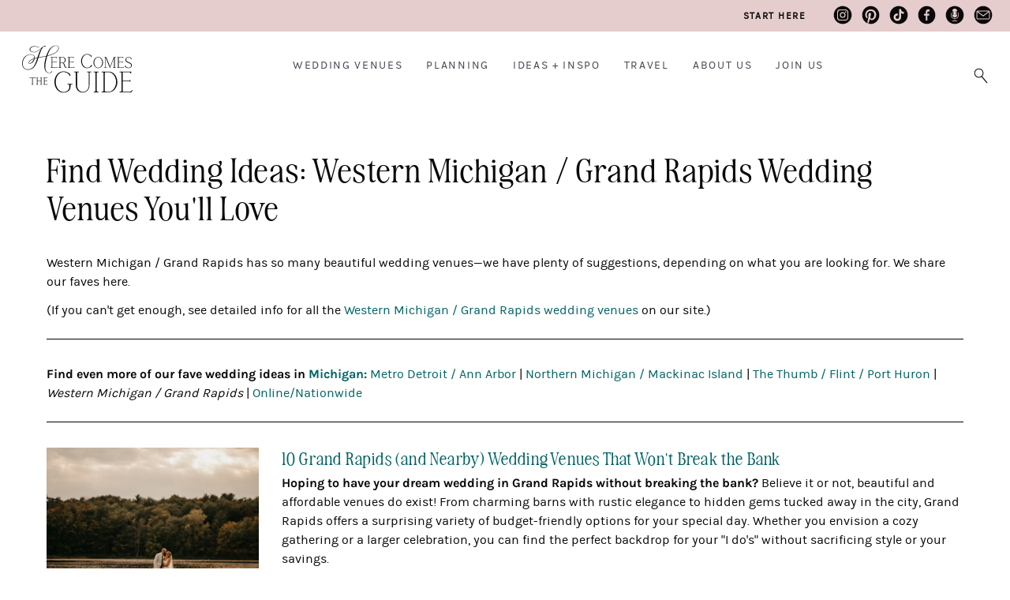

--- FILE ---
content_type: text/html; charset=UTF-8
request_url: https://www.herecomestheguide.com/wedding-ideas/michigan/region/western-michigan-grand-rapids
body_size: 13969
content:




<!DOCTYPE html>

<!--# if expr="$HTTP_COOKIE=/fonts\-loaded\=1/" -->
<html class="fonts-loaded" lang="en" prefix="og: http://ogp.me/ns# fb: http://ogp.me/ns/fb#">
<!--# else -->
<html lang="en" prefix="og: http://ogp.me/ns# fb: http://ogp.me/ns/fb#">
<!--# endif -->

	<head>
				<script src="https://cmp.gatekeeperconsent.com/min.js" data-cfasync="false"></script>
		<script src="https://the.gatekeeperconsent.com/cmp.min.js" data-cfasync="false"></script>
		
				<script async src="//www.ezojs.com/ezoic/sa.min.js"></script>
		<script>
			window.ezstandalone = window.ezstandalone || {};
			ezstandalone.cmd = ezstandalone.cmd || [];
		</script>

		<link rel="dns-prefetch" href="https://hctg-images.imgix.net/">
		<link rel="preconnect" href="https://hctg-images.imgix.net/" crossorigin>
		<link rel="home" href="https://www.herecomestheguide.com/" />

		<meta http-equiv="X-UA-Compatible" content="IE=edge,chrome=1">
		<meta http-equiv="Content-Type" content="text/html; charset=utf-8">
		<meta name="viewport" content="width=device-width, initial-scale=1.0, maximum-scale=1.0, user-scalable=0">
		<meta name="robots" content="max-image-preview:large">

				<link rel="apple-touch-icon" sizes="57x57" href="https://www.herecomestheguide.com/img/site/apple-touch-icon-57x57.png">
		<link rel="apple-touch-icon" sizes="60x60" href="https://www.herecomestheguide.com/img/site/apple-touch-icon-60x60.png">
		<link rel="apple-touch-icon" sizes="72x72" href="https://www.herecomestheguide.com/img/site/apple-touch-icon-72x72.png">
		<link rel="apple-touch-icon" sizes="76x76" href="https://www.herecomestheguide.com/img/site/apple-touch-icon-76x76.png">
		<link rel="apple-touch-icon" sizes="114x114" href="https://www.herecomestheguide.com/img/site/apple-touch-icon-114x114.png">
		<link rel="apple-touch-icon" sizes="120x120" href="https://www.herecomestheguide.com/img/site/apple-touch-icon-120x120.png">
		<link rel="apple-touch-icon" sizes="144x144" href="https://www.herecomestheguide.com/img/site/apple-touch-icon-144x144.png">
		<link rel="apple-touch-icon" sizes="152x152" href="https://www.herecomestheguide.com/img/site/apple-touch-icon-152x152.png">

		<meta name="apple-mobile-web-app-capable" content="yes">
		<meta name="apple-mobile-web-app-status-bar-style" content="black-translucent">
		<meta name="apple-mobile-web-app-title" content="devmode">
		<link rel="icon" type="image/png" sizes="228x228" href="https://www.herecomestheguide.com/img/site/coast-228x228.png">
		<meta name="msapplication-TileColor" content="#FFFFFF">
		<meta name="msapplication-TileImage" content="https://www.herecomestheguide.com/img/site/mstile-144x144.png">
		<meta name="msapplication-config" content="https://www.herecomestheguide.com/img/site/browserconfig.xml">
		<link rel="yandex-tableau-widget" href="https://www.herecomestheguide.com/img/site/yandex-browser-manifest.json">
		<link rel="icon" type="image/png" sizes="32x32" href="https://www.herecomestheguide.com/img/site/favicon-32x32.png">
		<link rel="icon" type="image/png" sizes="16x16" href="https://www.herecomestheguide.com/img/site/favicon-16x16.png">
		<link rel="shortcut icon" href="https://www.herecomestheguide.com/img/site/favicon.ico">
		<link rel="manifest" href="https://www.herecomestheguide.com/webappmanifest.json" crossorigin="use-credentials">
		<meta name="theme-color" content="#58595b">

										
				<meta name="p:domain_verify" content="f1ff935f96f2ba6de906984b68d15481"/>
		
				
							
		
				<style> 			.nav-placeholder {
				height: 100px;
				}
			@media (max-width: 768px) {
				.nav-placeholder {
					height: 65px;
				}
			}
			.topnav-placeholder {
				height: 40px;
			}
			@media (max-width: 768px) {
				.topnav-placeholder {
					height: 0px;
				}
			}
		</style>

		<link rel="stylesheet" href="/css/app.css">

						

				
	<title>Wedding Venues, Wedding Ideas, Wedding… | Here Comes The Guide</title>
<script>window.dataLayer = window.dataLayer || [];
function gtag(){dataLayer.push(arguments)};
gtag('js', new Date());
gtag('config', 'UA-1782998-5', {'send_page_view': false,'anonymize_ip': false,'link_attribution': false,'allow_display_features': false});
</script>
<script>dl = [];
(function(w,d,s,l,i){w[l]=w[l]||[];w[l].push({'gtm.start':
new Date().getTime(),event:'gtm.js'});var f=d.getElementsByTagName(s)[0],
j=d.createElement(s),dl=l!='dataLayer'?'&l='+l:'';j.async=true;j.src=
'https://www.googletagmanager.com/gtm.js?id='+i+dl;f.parentNode.insertBefore(j,f);
})(window,document,'script','dl','GTM-K23NM8G');
</script><meta name="keywords" content="weddings, brides, wedding venues, wedding ideas, checklists">
<meta name="description" content="Find beautiful wedding venues: see prices, discounts, detailed info + tons of photos. Get wedding ideas + free printable wedding checklists.">
<meta name="referrer" content="no-referrer-when-downgrade">
<meta name="robots" content="all">
<meta content="8554093942" property="fb:profile_id">
<meta content="en" property="og:locale">
<meta content="Here Comes The Guide" property="og:site_name">
<meta content="website" property="og:type">
<meta content="https://www.herecomestheguide.com/wedding-ideas/michigan/region/western-michigan-grand-rapids" property="og:url">
<meta content="Wedding Venues, Wedding Ideas, Wedding… | Here Comes The Guide" property="og:title">
<meta content="Find beautiful wedding venues: see prices, discounts, detailed info + tons of photos. Get wedding ideas + free printable wedding checklists." property="og:description">
<meta content="https://s3.us-west-2.amazonaws.com/images.herecomestheguide.com/images/main/_1200x630_crop_center-center_82_none/Here-Comes-The-Guide-SEO.png?v=1738777007" property="og:image">
<meta content="1200" property="og:image:width">
<meta content="630" property="og:image:height">
<meta content="Wedding reception image with Here Comes The Guide logo in the center" property="og:image:alt">
<meta content="https://www.pinterest.com/hctg" property="og:see_also">
<meta content="https://www.instagram.com/herecomestheguide/" property="og:see_also">
<meta content="https://www.linkedin.com/company/here-comes-the-guide/" property="og:see_also">
<meta content="https://www.facebook.com/HereComesTheGuide" property="og:see_also">
<meta content="https://twitter.com/hctg" property="og:see_also">
<meta name="twitter:card" content="summary_large_image">
<meta name="twitter:site" content="@hctg">
<meta name="twitter:creator" content="@hctg">
<meta name="twitter:title" content="Wedding Venues, Wedding Ideas, Wedding… | Here Comes The Guide">
<meta name="twitter:description" content="Find beautiful wedding venues: see prices, discounts, detailed info + tons of photos. Get wedding ideas + free printable wedding checklists.">
<meta name="twitter:image" content="https://s3.us-west-2.amazonaws.com/images.herecomestheguide.com/images/main/_800x418_crop_center-center_82_none/Here-Comes-The-Guide-SEO.png?v=1738777008">
<meta name="twitter:image:width" content="800">
<meta name="twitter:image:height" content="418">
<meta name="twitter:image:alt" content="Wedding reception image with Here Comes The Guide logo in the center">
<meta name="google-site-verification" content="gF5p2RBtj0WFH4NIbXMO3vIPv6eo2tD9HWPNYuYF-Hc">
<meta name="msvalidate.01" content="B440C4FC75374D5DF1117E483D0BF77A">
<meta name="p:domain_verify" content="f1ff935f96f2ba6de906984b68d15481">
<link href="https://www.herecomestheguide.com/wedding-ideas/michigan/region/western-michigan-grand-rapids" rel="canonical">
<link href="https://www.herecomestheguide.com/" rel="home"></head>
	<body class="loading detail_wide results "><script async src="https://www.googletagmanager.com/gtag/js?id=UA-1782998-5"></script>

<noscript><iframe src="https://www.googletagmanager.com/ns.html?id=GTM-K23NM8G"
height="0" width="0" style="display:none;visibility:hidden"></iframe></noscript>


		<div class="topnav-placeholder">
	<div class="topnav hidden">
		<ul class="social">
			<li><a href="https://www.instagram.com/herecomestheguide/"><i class="icon-instagram"></i></a></li>
			<li><a href="https://www.pinterest.com/hctg"><i class="icon-pinterest"></i></a></li>
			<li><a href="https://www.tiktok.com/@herecomestheguide"><i class="icon-tiktok"></i></a></li>
			<li><a href="https://www.facebook.com/HereComesTheGuide" ><i class="icon-facebook"></i></a></li>
			<li><a href="https://theguidegalspodcast.com/" ><i class="icon-podcast"></i></a></li>
			<li><a href="mailto:info@herecomestheguide.com"><i class="icon-email-2023"></i></a></li>
		</ul>
	<a href="/wedding-ideas/start-here">Start Here</a>
	</div>
</div>
<div class="nav-placeholder">
	<nav id="main-navigation" class="navigation hidden">

		<div class="nav-header">
			<a class="nav-logo" href="https://www.herecomestheguide.com/">
				<span>Here Comes the Guide</span>
			</a>
			<div class="nav-toggle"></div>
		</div>

				<div class="nav-search">
			<div class="nav-search-button">
				<i class="nav-search-icon"></i>
			</div>
			<form id="navSearch" action="https://www.herecomestheguide.com/search">
				<div class="nav-search-inner">
					<input id="nav-search-input" type="search" name="q" autocomplete="off" placeholder="Type and hit ENTER"/>
				</div>
			</form>
		</div>
		
		<div class="nav-menus-wrapper">

			<div class="topnav-mobile">
				<div class="svg-image">
					<svg width="89" height="85" viewBox="0 0 89 85" fill="none" xmlns="http://www.w3.org/2000/svg">
					<g opacity="0.25">
						<path d="M0.0107143 63.0156V67.4982C5.44286 64.0648 10.1357 60.9855 13.8964 58.3559C13.9929 59.405 14.175 60.7402 14.4429 62.348C15.7071 69.9235 18.5036 75.8504 22.7357 79.9651C26.9786 84.0799 32.7429 85.5241 39.8464 84.257C51.975 82.0497 62.0571 76.1501 69.8464 66.599C77.6357 57.0342 82.9929 45.562 85.7679 32.482C88.0929 21.5275 88.6821 10.6275 87.5893 0H83.6036C84.6643 9.8645 84.2679 20.0015 82.3714 30.2339C80.1107 42.4691 75.6321 53.3827 69.0536 62.675C62.4964 71.9536 53.8929 78.0849 43.4893 80.9053C36.0964 82.9081 30.3321 82.3767 26.3357 79.3247C22.35 76.2728 19.7464 71.2315 18.6 64.3645C18.1821 61.8575 17.9571 58.8191 17.9357 55.3039C28.9714 46.7474 36.9 38.4634 41.4857 30.6971C46.1464 22.8083 48.0857 16.2819 47.25 11.2679C46.8964 9.16962 46.1357 7.5755 45 6.52637C43.8643 5.47725 42.3964 5.00037 40.6286 5.15025C35.2714 5.92687 30.4393 8.8835 26.2714 13.8975C22.125 18.8706 18.9214 25.1245 16.7464 32.4548C14.6036 39.6896 13.5643 46.9518 13.6393 54.0504C9.38571 57.0615 4.78929 60.0726 0 63.0156H0.0107143ZM25.5536 23.5712C29.7536 14.9739 34.6393 9.8645 40.0607 8.40662C41.2393 8.09325 42.2893 8.21587 43.1571 8.78812C44.0143 9.34675 44.55 10.3686 44.8179 11.9355C45.4821 15.914 43.7036 21.4321 39.5357 28.3672C35.4 35.2206 28.2107 42.6735 18.1393 50.5488C18.9643 41.0521 21.4607 31.9779 25.5536 23.5849V23.5712Z" fill="#F5DAD3"/>
					</g>
					</svg>
				</div>

				<a class="nav-logo" href="https://www.herecomestheguide.com/">
				<span>Here Comes the Guide</span>
				</a>
			</div>

						<ul class="nav-menu nav-menu-centered">
									<li>
						<a href="">Wedding Venues</a>
												<ul class="nav-dropdown">															<li>
									<a href="https://www.herecomestheguide.com/wedding-venues" >By State</a>
								</li>
															<li>
									<a href="https://www.herecomestheguide.com/wedding-venues/by-style" >By Style</a>
								</li>
															<li>
									<a href="https://www.herecomestheguide.com/wedding-venues/outdoor" >Outdoor</a>
								</li>
															<li>
									<a href="https://www.herecomestheguide.com/wedding-venues/elopement" >Elopement</a>
								</li>
															<li>
									<a href="https://www.herecomestheguide.com/wedding-venues/deals" >Deals</a>
								</li>
													</ul>					</li>
									<li>
						<a href="">Planning</a>
												<ul class="nav-dropdown">															<li>
									<a href="https://www.herecomestheguide.com/wedding-ideas/category/checklists" >Checklists &amp; Timelines</a>
								</li>
															<li>
									<a href="https://www.herecomestheguide.com/wedding-ideas/category/questions-to-ask-your" >Questions to Ask</a>
								</li>
															<li>
									<a href="https://www.herecomestheguide.com/wedding-ideas/category/printable" >Free Printables</a>
								</li>
															<li>
									<a href="https://www.herecomestheguide.com/wedding-ideas/category/budget-wedding-ideas" >Wedding Budget</a>
								</li>
															<li>
									<a href="https://www.herecomestheguide.com/wedding-ideas/the-ultimate-guide-to-choosing-your-wedding-vendors" >Choosing Vendors</a>
								</li>
															<li>
									<a href="https://www.herecomestheguide.com/wedding-ideas/start-here" >Engaged? Start Here</a>
								</li>
													</ul>					</li>
									<li>
						<a href="">Ideas + Inspo</a>
												<ul class="nav-dropdown">															<li>
									<a href="https://www.herecomestheguide.com/wedding-ideas" >Wedding Ideas</a>
								</li>
															<li>
									<a href="https://www.herecomestheguide.com/best" >Curated Venues</a>
								</li>
															<li>
									<a href="https://www.herecomestheguide.com/real-wedding" >Real Wedding Galleries</a>
								</li>
													</ul>					</li>
									<li>
						<a href="">Travel</a>
												<ul class="nav-dropdown">															<li>
									<a href="https://www.herecomestheguide.com/about/here-comes-the-getaway" >Plan Your Travel</a>
								</li>
													</ul>					</li>
									<li>
						<a href="">About Us</a>
												<ul class="nav-dropdown">															<li>
									<a href="https://www.herecomestheguide.com/about/about-here-comes-the-guide" >About Us</a>
								</li>
															<li>
									<a href="https://www.herecomestheguide.com/about/how-we-built-our-dream-company" >Our Brand Story</a>
								</li>
															<li>
									<a href="https://www.herecomestheguide.com/about/staff" >Staff</a>
								</li>
															<li>
									<a href="https://www.herecomestheguide.com/about/our-core-values" >Our Core Values</a>
								</li>
													</ul>					</li>
									<li>
						<a href="">Join Us</a>
												<ul class="nav-dropdown">															<li>
									<a href="https://www.herecomestheguide.com/wedding-ideas/start-here" >Engaged Couples</a>
								</li>
															<li>
									<a href="https://www.herecomestheguide.com/about/advertise-your-wedding-venue" >Wedding Venues</a>
								</li>
															<li>
									<a href="https://www.herecomestheguide.com/about/the-venue-business-boot-camp" >Venue Business Tips</a>
								</li>
															<li>
									<a href="https://www.herecomestheguide.com/careers" >Careers</a>
								</li>
													</ul>					</li>
							</ul>

			<ul class="topnav-mobile">
				<li><a href="/wedding-ideas/start-here"><span><i class="icon-medium-arrow-right"></i></span> engaged? start here</a></li>
			</ul>

			<ul class="nav-menu nav-menu-social custom">
				<li><a href="https://www.instagram.com/herecomestheguide/"><i class="icon-instagram"></i></a></li>
				<li><a href="https://www.pinterest.com/hctg"><i class="icon-pinterest"></i></a></li>
				<li><a href="https://www.tiktok.com/@herecomestheguide"><i class="icon-tiktok"></i></a></li>
				<li><a href="https://www.facebook.com/HereComesTheGuide" ><i class="icon-facebook"></i></a></li>
				<li><a href="https://theguidegalspodcast.com/" ><i class="icon-podcast"></i></a></li>
				<li><a href="mailto:info@herecomestheguide.com"><i class="icon-email-2023"></i></a></li>
			</ul>

	<div class="bottomnav-mobile">
				<div class="svg-image">
					<svg width="104" height="82" viewBox="0 0 104 82" fill="none" xmlns="http://www.w3.org/2000/svg">
					<path opacity="0.25" d="M100.227 87.5594L100.14 87.9501C99.7155 89.8428 98.8568 91.3275 97.5905 92.3693C96.3242 93.4025 94.6677 93.9321 92.6642 93.9321C91.4933 93.9321 90.3831 93.8019 89.3423 93.5501C86.3501 92.786 83.8609 90.6589 81.9354 87.2121C79.9927 83.7566 79.0126 78.7731 79.0126 72.4177C79.0126 66.8699 79.8279 60.2627 81.4411 52.7874C82.7334 46.953 84.1992 41.3617 85.8037 36.1611C92.8029 34.4073 98.9002 32.3757 104 30.0923V28.5035C99.0563 30.7348 93.1412 32.7317 86.3154 34.4681C91.2244 19.4306 97.1395 9.31594 104 4.19347V2.21395C101.381 3.742 98.8395 5.86045 96.4023 8.56927C90.9122 14.6728 86.1766 23.7196 82.3257 35.4579C77.8938 36.4824 72.3343 37.4895 65.8034 38.4445C62.9152 38.8265 59.7495 39.3561 56.3843 40.042C60.4867 27.4356 63.9299 18.3106 66.6013 12.9277C69.2639 7.57083 71.8225 4.26293 74.1903 3.10821C76.3413 3.10821 77.9545 2.87379 79.1253 2.41364C80.3656 1.92744 80.9727 1.38914 80.9727 0.772711C80.9727 0.573021 80.834 0.390696 80.5477 0.225736C80.2962 0.0781393 79.9666 0 79.5677 0C78.232 0 76.3846 0.720618 74.0776 2.15317C72.8807 2.36154 71.5276 3.02139 70.0619 4.1327C68.5874 5.24401 66.6186 6.91098 64.2075 9.10757C61.1459 11.8338 58.5266 14.039 56.4103 15.6713C54.2767 17.3122 51.8222 18.7708 49.1075 20.0297C46.4015 21.2799 43.6 21.9137 40.7726 21.9137C40.018 21.9137 39.4803 21.8877 39.1073 21.8182C35.4906 21.5057 32.6805 20.4812 30.7551 18.7968C28.847 17.1299 27.8756 15.159 27.8756 12.9538C27.8756 11.3215 28.4567 9.71532 29.6102 8.19594C30.7637 6.67657 32.481 5.41766 34.7187 4.46262C36.9564 3.50759 39.6884 3.02139 42.8281 3.02139C47.3989 3.02139 52.5334 4.09797 58.0929 6.21641L58.3531 6.31192V5.13115L58.2317 5.08774C52.5074 2.81301 47.104 1.66697 42.169 1.66697C38.7344 1.66697 35.7161 2.19658 33.2096 3.23844C30.6944 4.2803 28.7689 5.67812 27.4766 7.3885C26.1756 9.09888 25.5251 10.9395 25.5251 12.8583C25.5251 15.3066 26.6613 17.5206 28.9077 19.4306C31.1454 21.332 34.3718 22.4954 38.4915 22.8861C38.9425 22.9556 39.6104 22.9903 40.4864 22.9903C43.6174 22.9903 46.7224 22.2784 49.732 20.8806C52.7242 19.4827 55.4302 17.8331 57.7633 15.9838C60.0964 14.1345 62.7938 11.7903 65.7687 9.01206C66.4538 8.38695 67.087 7.80524 67.6681 7.28432C67.0089 7.99625 66.3758 8.76028 65.7687 9.58508C63.5223 12.6065 61.3453 16.6176 59.2985 21.5057C57.269 26.3416 54.9445 32.8445 52.4033 40.8408C48.7259 41.7698 45.6122 42.6119 43.1404 43.3586C43.1837 42.9245 43.2011 42.3602 43.2011 41.6743C43.2011 38.4619 42.273 35.7531 40.443 33.6173C38.6043 31.4814 35.7682 30.2573 31.9867 29.9968C25.5425 29.5627 19.8355 30.8476 14.9959 33.869C10.1563 36.8904 6.40947 40.9623 3.85089 45.9719C1.2923 50.9729 0 56.2082 0 61.539C0 65.5068 0.763239 69.2054 2.2637 72.5219C3.76416 75.8472 6.10591 78.5473 9.20223 80.5356C12.3072 82.5238 16.1321 83.5309 20.5728 83.5309C29.0118 83.5309 35.8983 80.2664 41.0588 73.8156C46.1933 67.4081 50.5559 58.5437 54.0425 47.4653L54.7017 45.4163C55.1787 43.8101 55.569 42.5685 55.8812 41.7264C59.602 40.9537 63.3662 40.3112 67.0783 39.7989C71.4062 39.1651 76.3673 38.2709 81.8227 37.1422C80.3743 41.709 79.1167 46.4234 78.0846 51.1552C76.5928 57.8317 75.8382 64.0655 75.8382 69.6916C75.8382 76.8283 77.0091 82.5238 79.3248 86.6304C81.6492 90.7458 84.6762 93.3243 88.3189 94.3054C89.8887 94.7656 91.4759 95 93.0458 95C95.3789 95 97.3564 94.5138 98.9435 93.5588C100.557 92.5864 101.372 91.4316 101.372 90.138C101.372 89.3827 101.077 88.6186 100.487 87.8806L100.236 87.5681L100.227 87.5594ZM50.686 46.1629C48.2749 53.838 45.8377 60.228 43.4526 65.1768C41.0761 70.0909 37.9625 74.1455 34.1983 77.2277C30.4428 80.3011 25.7333 81.8552 20.1998 81.8552C14.3021 81.8552 9.75732 79.9452 6.69569 76.1858C3.62539 72.4091 2.06421 67.5731 2.06421 61.7995C2.06421 56.8507 3.19173 51.9539 5.41206 47.2309C7.63239 42.5164 10.8848 38.5748 15.074 35.5273C19.2544 32.4799 24.2155 30.9432 29.827 30.9432C33.808 30.9432 36.7396 31.794 38.5349 33.4697C40.3216 35.1453 41.2323 37.4808 41.2323 40.3893C41.2323 41.4485 41.0848 42.7075 40.7899 44.14C34.3631 46.406 29.5668 48.8891 26.5226 51.5372C23.4349 54.22 21.8737 56.6597 21.8737 58.7868C21.8737 59.6724 22.1253 60.4104 22.6283 60.9573C23.1227 61.513 23.8339 61.8603 24.7619 61.9905C27.5894 62.2596 30.3388 61.5911 32.9147 60.0196C35.4819 58.4569 37.6763 56.269 39.4282 53.5341C41.1542 50.8339 42.3251 47.9949 42.8888 45.1124C45.6729 44.2529 48.6738 43.4454 51.7875 42.6988L50.6687 46.1716L50.686 46.1629ZM40.2869 46.0414C39.0379 49.8094 36.9737 53.2128 34.1376 56.1648C31.2321 59.1948 28.2745 60.7316 25.343 60.7316C24.7012 60.7316 24.1808 60.5666 23.7818 60.2367C23.3915 59.9155 23.2007 59.4379 23.2007 58.7781C23.2007 57.0938 24.5971 55.0448 27.3378 52.6919C30.0612 50.3651 34.4151 48.1251 40.2869 46.0414Z" fill="#F5DAD3"/>
					</svg>
					</path>
				</div>
			</div>

		</div>

	</nav>
</div>

							<span id="blitz-inject-1" class=" blitz-inject" data-blitz-id="1" data-blitz-uri="/_dynamic" data-blitz-params="action=blitz/include/dynamic&amp;index=2192713234" data-blitz-property=""></span>
		
		
		<div id="wrapper">
			<main id="content" role="main">
								
	




	<header>
		<h1>Find Wedding Ideas: Western Michigan / Grand Rapids Wedding Venues You'll Love</h1>
	</header>

			<p>Western Michigan / Grand Rapids has so many beautiful wedding venues&mdash;we have plenty of suggestions, depending on what you are looking for. We share our faves here.</p>
	
	
			<p>(If you can't get enough, see detailed info for all the <a href="/wedding-venues/michigan/region/western-michigan-grand-rapids">Western Michigan / Grand Rapids wedding venues</a> on our site.)</p>
	
	<hr>

	
	<div class="row">
		<strong>Find even more of our fave wedding ideas in <a href="/wedding-ideas/michigan">Michigan:</a></strong>

																					<a href="/wedding-ideas/michigan/region/detroit-ann-arbor">Metro Detroit / Ann Arbor</a> |																													<a href="/wedding-ideas/michigan/region/northern-michigan-mackinac-island">Northern Michigan / Mackinac Island</a> |																													<a href="/wedding-ideas/michigan/region/the-thumb-flint-port-huron">The Thumb / Flint / Port Huron</a> |																													<em>Western Michigan / Grand Rapids </em>														| <a href="/wedding-ideas/online-nationwide">Online/Nationwide</a>
			</div>




<hr />


    



	<div class="row">

	<div class="ideas-list">
		
	<aricle class="card">

            	<figure class="card-image">
			<a href="https://www.herecomestheguide.com/wedding-ideas/affordable-grand-rapids-wedding-venues-michigan" target="_blank">
        		
  	
    
  
                            
            						    
  			
  
  
      
              <img data-sizes="auto"
              src="data:image/svg+xml;charset=utf-8,%3Csvg%20xmlns%3D%27http%3A%2F%2Fwww.w3.org%2F2000%2Fsvg%27%20width%3D%274%27%20height%3D%273%27%20style%3D%27background%3Atransparent%27%2F%3E"
              data-srcset="https://hctg-images.imgix.net/images/articles/Camp-Pinewood-2025_01_21_2025-01-21-215141_jnem.jpg?auto=format%2Ccompress&amp;crop=focalpoint&amp;dpr=3&amp;fit=crop&amp;fm=jpg&amp;fp-x=0.5&amp;fp-y=0.5&amp;h=300&amp;w=400&amp;s=94f05b536d4b244fa80fb04bafe75e1b 400w, https://hctg-images.imgix.net/images/articles/Camp-Pinewood-2025_01_21_2025-01-21-215141_jnem.jpg?auto=format%2Ccompress&amp;crop=focalpoint&amp;fit=crop&amp;fm=jpg&amp;fp-x=0.5&amp;fp-y=0.5&amp;h=143&amp;w=190&amp;s=ccf9d7aca28c50aa89ac3200cfa621e4 190w"
              class="o-media lazyload"
              alt="10 Grand Rapids (and Nearby) Wedding Venues That Won&#039;t Break the Bank"
              data-pin-url="https://www.herecomestheguide.com/wedding-ideas/affordable-grand-rapids-wedding-venues-michigan"
              data-pin-media="https://hctg-images.imgix.net/images/articles/Camp-Pinewood-2025_01_21_2025-01-21-215141_jnem.jpg?fit=clip&amp;q=80&amp;w=1000&amp;s=14ba64f236028d24ed389d9172725040" />
      
  
			</a>
		</figure>
            	<figure class="card-content">
			<h3>
				<a href="https://www.herecomestheguide.com/wedding-ideas/affordable-grand-rapids-wedding-venues-michigan" target="_blank">
					10 Grand Rapids (and Nearby) Wedding Venues That Won&#039;t Break the Bank
				</a>
			</h3>
							<p><strong>Hoping to have your dream wedding in Grand Rapids without breaking the bank? </strong>Believe it or not, beautiful and affordable venues do exist! From charming barns with rustic elegance to hidden gems tucked away in the city, Grand Rapids offers a surprising variety of budget-friendly options for your special day. Whether you envision a cozy gathering or a larger celebration, you can find the perfect backdrop for your "I do's" without sacrificing style or your savings.</p>
					</figure>

	
</div>		

  </div>

<hr />

    



	<div class="row">

	<div class="ideas-list">
		
	<aricle class="card">

            	<figure class="card-image">
			<a href="https://www.herecomestheguide.com/wedding-ideas/woodsy-michigan-wedding-venues" target="_blank">
        		
  	
    
  
                            
            						    
  			
  
  
      
              <img data-sizes="auto"
              src="data:image/svg+xml;charset=utf-8,%3Csvg%20xmlns%3D%27http%3A%2F%2Fwww.w3.org%2F2000%2Fsvg%27%20width%3D%274%27%20height%3D%273%27%20style%3D%27background%3Atransparent%27%2F%3E"
              data-srcset="https://hctg-images.imgix.net/images/articles/FernwoodBotanicalGardens01_2022-04-01-035449_noyf.jpeg?auto=format%2Ccompress&amp;crop=focalpoint&amp;dpr=3&amp;fit=crop&amp;fm=jpg&amp;fp-x=0.5&amp;fp-y=0.5&amp;h=300&amp;w=400&amp;s=31bc22aa5ac4c416d8e7c5848e917f73 400w, https://hctg-images.imgix.net/images/articles/FernwoodBotanicalGardens01_2022-04-01-035449_noyf.jpeg?auto=format%2Ccompress&amp;crop=focalpoint&amp;fit=crop&amp;fm=jpg&amp;fp-x=0.5&amp;fp-y=0.5&amp;h=143&amp;w=190&amp;s=2e6a2acd6a94c28d84019e9b4792eaef 190w"
              class="o-media lazyload"
              alt="10 Woodsy Michigan Wedding Venues"
              data-pin-url="https://www.herecomestheguide.com/wedding-ideas/woodsy-michigan-wedding-venues"
              data-pin-media="https://hctg-images.imgix.net/images/articles/FernwoodBotanicalGardens01_2022-04-01-035449_noyf.jpeg?fit=clip&amp;q=80&amp;w=1000&amp;s=d532ab669b93273d09c7a25b72b10df6" />
      
  
			</a>
		</figure>
            	<figure class="card-content">
			<h3>
				<a href="https://www.herecomestheguide.com/wedding-ideas/woodsy-michigan-wedding-venues" target="_blank">
					10 Woodsy Michigan Wedding Venues
				</a>
			</h3>
							<p><strong>Cottonwoods, Oaks, and Pines, oh my!!! Thanks to Michigan's epic natural scenery, you don't have to look very hard to find a whimsical wooded setting for your wedding.</strong> From a lakeside outdoor chapel flanked by towering trees to a working thoroughbred farm where you can exchange vows under ancient oaks, these beautiful venues provide all the décor you'll need for a picture-perfect celebration.</p>
					</figure>

	
</div>		

  </div>

<hr />

    



	<div class="row">

	<div class="ideas-list">
		
	<aricle class="card">

            	<figure class="card-image">
			<a href="https://www.herecomestheguide.com/wedding-ideas/michigan-indian-wedding-venues" target="_blank">
        		
  	
    
  
                            
            						    
  			
  
  
      
              <img data-sizes="auto"
              src="data:image/svg+xml;charset=utf-8,%3Csvg%20xmlns%3D%27http%3A%2F%2Fwww.w3.org%2F2000%2Fsvg%27%20width%3D%274%27%20height%3D%273%27%20style%3D%27background%3Atransparent%27%2F%3E"
              data-srcset="https://hctg-images.imgix.net/images/articles/WD20210721MeadowBrookHall03_2021-07-21-180628_zhko.jpg?auto=format%2Ccompress&amp;crop=focalpoint&amp;dpr=3&amp;fit=crop&amp;fm=jpg&amp;fp-x=0.5&amp;fp-y=0.5&amp;h=300&amp;w=400&amp;s=e0a7e8ad24f0b6cdca84a0077438bff6 400w, https://hctg-images.imgix.net/images/articles/WD20210721MeadowBrookHall03_2021-07-21-180628_zhko.jpg?auto=format%2Ccompress&amp;crop=focalpoint&amp;fit=crop&amp;fm=jpg&amp;fp-x=0.5&amp;fp-y=0.5&amp;h=143&amp;w=190&amp;s=0cb7d4478bd090d5f7d565fdf539d46f 190w"
              class="o-media lazyload"
              alt="6 Michigan Venues for your Spectacular Indian Wedding"
              data-pin-url="https://www.herecomestheguide.com/wedding-ideas/michigan-indian-wedding-venues"
              data-pin-media="https://hctg-images.imgix.net/images/articles/WD20210721MeadowBrookHall03_2021-07-21-180628_zhko.jpg?fit=clip&amp;q=80&amp;w=1000&amp;s=5dd72a93b10d1ab93b75c9371a1d618f" />
      
  
			</a>
		</figure>
            	<figure class="card-content">
			<h3>
				<a href="https://www.herecomestheguide.com/wedding-ideas/michigan-indian-wedding-venues" target="_blank">
					6 Michigan Venues for your Spectacular Indian Wedding
				</a>
			</h3>
							<p><strong>Are you on the hunt for the perfect Michigan venue for your Indian wedding?</strong> Search no more! Find plenty of gorgeous venues that can host this type of elaborate, large-scale reception with ease—they have the space, flexibility, amenities, and expertise you’ll need to make your celebration go off without a hitch.</p>
					</figure>

	
</div>		

  </div>

<hr />







<div class="row">
	<div id="hold-up">
		<div class="nine"><h3>Are we friends yet? Join MyGuide for more goodness!</h3></div>
		<div class="three"><a href="/myguide/signup"><em>Sign Up</em> Now</a>
	</div>
</div>



		<div class="row">
	<a href="https://venuebusinessbootcamp.com/wedding-planning-spreadsheet?utm_source=hctg&amp;utm_medium=ideas_footer&amp;utm_campaign=wedding_spreadsheet" target="_blank" rel="nofollow sponsored">
				<div class="hidden-xs">
			
  	
    
  
                            
            						    
  			
  
  
      
              <img data-sizes="auto"
              src="data:image/svg+xml;charset=utf-8,%3Csvg%20xmlns%3D%27http%3A%2F%2Fwww.w3.org%2F2000%2Fsvg%27%20width%3D%272501%27%20height%3D%27769%27%20style%3D%27background%3Atransparent%27%2F%3E"
              data-srcset="https://hctg-images.imgix.net/images/featured/Spreadsheet-Footer.png?auto=format%2Ccompress&amp;crop=focalpoint&amp;dpr=3&amp;fit=max&amp;fm=jpg&amp;fp-x=0.5&amp;fp-y=0.5&amp;w=400&amp;s=ca3b0347aa64ef07da12e443440b3ffa 400w, https://hctg-images.imgix.net/images/featured/Spreadsheet-Footer.png?auto=format%2Ccompress&amp;crop=focalpoint&amp;fit=max&amp;fm=jpg&amp;fp-x=0.5&amp;fp-y=0.5&amp;w=190&amp;s=e335ba1ec63413cef77e898b2b52d2a8 190w"
              class=" lazyload"
              alt=""
              data-pin-url=""
              data-pin-media="https://hctg-images.imgix.net/images/featured/Spreadsheet-Footer.png?fit=clip&amp;q=80&amp;w=1000&amp;s=7ad8d2f6e2d24c0e5cd95f2fbc1c5851" />
      
  
		</div>
						<div class="hidden-sm hidden-md hidden-lg">
			
  	
    
  
                            
            						    
  			
  
  
      
              <img data-sizes="auto"
              src="data:image/svg+xml;charset=utf-8,%3Csvg%20xmlns%3D%27http%3A%2F%2Fwww.w3.org%2F2000%2Fsvg%27%20width%3D%27641%27%20height%3D%27811%27%20style%3D%27background%3Atransparent%27%2F%3E"
              data-srcset="https://hctg-images.imgix.net/images/featured/Mobile-Footer.png?auto=format%2Ccompress&amp;crop=focalpoint&amp;dpr=3&amp;fit=max&amp;fm=jpg&amp;fp-x=0.5&amp;fp-y=0.5&amp;w=400&amp;s=21688716fe8a81340b0a50cdce092835 400w, https://hctg-images.imgix.net/images/featured/Mobile-Footer.png?auto=format%2Ccompress&amp;crop=focalpoint&amp;fit=max&amp;fm=jpg&amp;fp-x=0.5&amp;fp-y=0.5&amp;w=190&amp;s=d6a1d640786f4d89be0e6b3a009fd521 190w"
              class=" lazyload"
              alt=""
              data-pin-url=""
              data-pin-media="https://hctg-images.imgix.net/images/featured/Mobile-Footer.png?fit=clip&amp;q=80&amp;w=1000&amp;s=11e243c3bcbb5632cccec49b53da8051" />
      
  
		</div>
			</a>
</div>

<div class="row">
	<p><em>Some clients may have paid to be placed in our editorial and some of these links may be affiliate; however, we never include a venue, vendor, or product unless they have a proper place here. This is part of our <a href="/about/our-core-values" target="_blank">Core Values</a>. We create our website first and foremost to be good for the couples using it to plan their Big Day. We won't stray from that for a few advertising dollars. #scoutshonor</em></p>
</div>
<div class="row">
	<h2>Find More Articles About...</h2>
					<a href="/wedding-ideas/category/all-inclusive">All-Inclusive</a> | 			<a href="/wedding-ideas/category/art-gallery">Art Gallery</a> | 			<a href="/wedding-ideas/category/asian">Asian</a> | 			<a href="/wedding-ideas/category/ballroom">Ballroom</a> | 			<a href="/wedding-ideas/category/barn">Barn</a> | 			<a href="/wedding-ideas/category/beach-ocean">Beach / Ocean</a> | 			<a href="/wedding-ideas/category/beach-wedding-ceremony">Beach Wedding Ceremony</a> | 			<a href="/wedding-ideas/category/brewery-distillery">Brewery / Distillery</a> | 			<a href="/wedding-ideas/category/bridal-fairs">Bridal Fairs</a> | 			<a href="/wedding-ideas/category/brides-want-to-know">Brides Want to Know</a> | 			<a href="/wedding-ideas/category/budget-wedding-ideas">Budget Wedding Ideas</a> | 			<a href="/wedding-ideas/category/business-functions-meetings">Business Functions / Meetings</a> | 			<a href="/wedding-ideas/category/cakes">Cakes</a> | 			<a href="/wedding-ideas/category/ceremony">Ceremony</a> | 			<a href="/wedding-ideas/category/chapel-church-temple">Chapel /  Church / Temple</a> | 			<a href="/wedding-ideas/category/checklists">Checklists</a> | 			<a href="/wedding-ideas/category/city-urban">City / Urban</a> | 			<a href="/wedding-ideas/category/cityscape">Cityscape</a> | 			<a href="/wedding-ideas/category/colorful">Colorful</a> | 			<a href="/wedding-ideas/category/covid">Covid</a> | 			<a href="/wedding-ideas/category/creek-river">Creek / River</a> | 			<a href="/wedding-ideas/category/cultural">Cultural</a> | 			<a href="/wedding-ideas/category/destination">Destination</a> | 			<a href="/wedding-ideas/category/diy-wedding-ideas">DIY Wedding Ideas</a> | 			<a href="/wedding-ideas/category/dj-entertainment-music">DJ / Entertainment / Music</a> | 			<a href="/wedding-ideas/category/dog">Dog</a> | 			<a href="/wedding-ideas/category/elegant">Elegant</a> | 			<a href="/wedding-ideas/category/elopement">Elopement Packages</a> | 			<a href="/wedding-ideas/category/engagement-proposal">Engagement / Proposal</a> | 			<a href="/wedding-ideas/category/expert-advice">Expert Advice</a> | 			<a href="/wedding-ideas/category/fall">Fall</a> | 			<a href="/wedding-ideas/category/flowers">Flowers</a> | 			<a href="/wedding-ideas/category/food">Food</a> | 			<a href="/wedding-ideas/category/forest-woods">Forest / Woods</a> | 			<a href="/wedding-ideas/category/fun">Fun</a> | 			<a href="/wedding-ideas/category/garden">Garden</a> | 			<a href="/wedding-ideas/category/give-back">Give Back</a> | 			<a href="/wedding-ideas/category/glam">Glam</a> | 			<a href="/wedding-ideas/category/glossaries-of-wedding-terms">Glossaries of Wedding Terms</a> | 			<a href="/wedding-ideas/category/golf-country-club">Golf / Country Club</a> | 			<a href="/wedding-ideas/category/great-view">Great View</a> | 			<a href="/wedding-ideas/category/green-weddings">Green Weddings</a> | 			<a href="/wedding-ideas/category/grooms-groomsmen">Grooms / Groomsmen</a> | 			<a href="/wedding-ideas/category/hills">Hills</a> | 			<a href="/wedding-ideas/category/historic">Historic</a> | 			<a href="/wedding-ideas/category/historic-landmark-building">Historic / Landmark Building</a> | 			<a href="/wedding-ideas/category/honeymoons-travel">Honeymoons / Travel</a> | 			<a href="/wedding-ideas/category/hotel">Hotel</a> | 			<a href="/wedding-ideas/category/indian">Indian</a> | 			<a href="/wedding-ideas/category/inn-lodge">Inn / Lodge</a> | 			<a href="/wedding-ideas/category/inspiration-board">Inspiration Board</a> | 			<a href="/wedding-ideas/category/invitations">Invitations</a> | 			<a href="/wedding-ideas/category/lake">Lake</a> | 			<a href="/wedding-ideas/category/landscaped-grounds">Landscaped Grounds</a> | 			<a href="/wedding-ideas/category/large-wedding">Large Wedding</a> | 			<a href="/wedding-ideas/category/late-night">Late Night</a> | 			<a href="/wedding-ideas/category/lgbtq-friendly">LGBTQ+ Friendly</a> | 			<a href="/wedding-ideas/category/local-weddings">Local Weddings</a> | 			<a href="/wedding-ideas/category/loft-warehouse-industrial">Loft / Warehouse / Industrial</a> | 			<a href="/wedding-ideas/category/makeup-hair">Makeup / Hair</a> | 			<a href="/wedding-ideas/category/mansion">Mansion</a> | 			<a href="/wedding-ideas/category/modern">Modern</a> | 			<a href="/wedding-ideas/category/moss">Moss</a> | 			<a href="/wedding-ideas/category/mountain">Mountain</a> | 			<a href="/wedding-ideas/category/museum">Museum</a> | 			<a href="/wedding-ideas/category/nightclub">Nightclub</a> | 			<a href="/wedding-ideas/category/non-profit">Non-Profit</a> | 			<a href="/wedding-ideas/category/ocean-bay">Ocean / Bay</a> | 			<a href="/wedding-ideas/category/offbeat">Offbeat</a> | 			<a href="/wedding-ideas/category/on-site-accommodations">On-Site Accommodations</a> | 			<a href="/wedding-ideas/category/outdoor">Outdoor</a> | 			<a href="/wedding-ideas/category/panoramic">Panoramic</a> | 			<a href="/wedding-ideas/category/park">Park</a> | 			<a href="/wedding-ideas/category/parties">Parties</a> | 			<a href="/wedding-ideas/category/penthouse-rooftop">Penthouse / Rooftop</a> | 			<a href="/wedding-ideas/category/photography">Photography</a> | 			<a href="/wedding-ideas/category/printable">Printable</a> | 			<a href="/wedding-ideas/category/private-estate">Private Estate</a> | 			<a href="/wedding-ideas/category/private-home">Private Home</a> | 			<a href="/wedding-ideas/category/questions-to-ask-your">Questions To Ask Your...</a> | 			<a href="/wedding-ideas/category/ranch-farm">Ranch / Farm</a> | 			<a href="/wedding-ideas/category/reception">Reception</a> | 			<a href="/wedding-ideas/category/rehearsal-dinner">Rehearsal Dinner</a> | 			<a href="/wedding-ideas/category/resort-spa">Resort / Spa</a> | 			<a href="/wedding-ideas/category/restaurant">Restaurant</a> | 			<a href="/wedding-ideas/category/retreat">Retreat</a> | 			<a href="/wedding-ideas/category/romantic">Romantic</a> | 			<a href="/wedding-ideas/category/rustic">Rustic</a> | 			<a href="/wedding-ideas/category/shabby-chic">Shabby Chic</a> | 			<a href="/wedding-ideas/category/ski-resort">Ski Resort</a> | 			<a href="/wedding-ideas/category/small-wedding">Small Wedding</a> | 			<a href="/wedding-ideas/category/special-events-parties">Special Events / Parties</a> | 			<a href="/wedding-ideas/category/summer">Summer</a> | 			<a href="/wedding-ideas/category/theater-district">Theater District</a> | 			<a href="/wedding-ideas/category/unique">Unique</a> | 			<a href="/wedding-ideas/category/unique">Unique</a> | 			<a href="/wedding-ideas/category/valley">Valley</a> | 			<a href="/wedding-ideas/category/vintage">Vintage</a> | 			<a href="/wedding-ideas/category/waterfall">Waterfall</a> | 			<a href="/wedding-ideas/category/wedding-dresses-accessories">Wedding Dresses / Accessories</a> | 			<a href="/wedding-ideas/category/wedding-insurance">Wedding Insurance</a> | 			<a href="/wedding-ideas/category/wedding-registry">Wedding Registry</a> | 			<a href="/wedding-ideas/category/wedding-vendors">Wedding Vendors</a> | 			<a href="/wedding-ideas/category/wedding-venues-locations">Wedding Venues / Locations</a> | 			<a href="/wedding-ideas/category/weddings-by-season">Weddings by Season</a> | 			<a href="/wedding-ideas/category/wineries">Wineries</a> | 			<a href="/wedding-ideas/category/winery-vineyard">Winery / Vineyard</a> | 			<a href="/wedding-ideas/category/winter">Winter</a>	</div>

	<div class="row">
		<div class="greybutton">
			<a href="/wedding-venues">Find Wedding Venues Near You!</a>
		</div>	
	</div>	
			</main>
		</div>
				
			
<div class="footerblock">
	<div class="content">

		<div class="row channel-area-footer">


			<p><span class="uppercase">Find Michigan Wedding Venues</span>

						
			<a href="/wedding-venues/michigan" title="Search Michigan Wedding Venues" class="seo-footer-tracker">Search Michigan Wedding Venues</a>&nbsp;|&nbsp;

			
				<a href="/wedding-venues/michigan/region/detroit-ann-arbor" title="See All Metro Detroit / Ann Arbor Wedding Venues" class="seo-footer-tracker">Metro Detroit / Ann Arbor</a>&nbsp;|&nbsp;

							
				<a href="/wedding-venues/michigan/region/northern-michigan-mackinac-island" title="See All Northern Michigan / Mackinac Island Wedding Venues" class="seo-footer-tracker">Northern Michigan / Mackinac Island</a>&nbsp;|&nbsp;

							
				<a href="/wedding-venues/michigan/region/the-thumb-flint-port-huron" title="See All The Thumb / Flint / Port Huron Wedding Venues" class="seo-footer-tracker">The Thumb / Flint / Port Huron</a>&nbsp;|&nbsp;

							
				<a href="/wedding-venues/michigan/region/western-michigan-grand-rapids" title="See All Western Michigan / Grand Rapids Wedding Venues" class="seo-footer-tracker">Western Michigan / Grand Rapids</a>&nbsp;|&nbsp;

							
							<a href="/wedding-venues/by-style/michigan" class="seo-footer-tracker">Find By Style of Venue</a> |
							<a href="/wedding-venues/michigan/outdoor" class="seo-footer-tracker">Outdoor Wedding Venues in Michigan</a> |
							<a href="/wedding-venues/michigan/cheap" class="seo-footer-tracker">Affordable Wedding Venues in Michigan</a>
							</p>

														
							<p><span class="uppercase">"Best of" Lists & Ideas for Michigan </span>
					<a href="/wedding-ideas/michigan" title="See Best of Michigan Wedding Venues" class="seo-footer-tracker">Best of Wedding Venues in Michigan</a>
									&nbsp;|&nbsp;					<a href="/wedding-ideas/michigan/region/detroit-ann-arbor" title="See Best of Metro Detroit / Ann Arbor Wedding Venues" class="seo-footer-tracker">Metro Detroit / Ann Arbor</a>&nbsp;|&nbsp;														<a href="/wedding-ideas/michigan/region/northern-michigan-mackinac-island" title="See Best of Northern Michigan / Mackinac Island Wedding Venues" class="seo-footer-tracker">Northern Michigan / Mackinac Island</a>&nbsp;|&nbsp;														<a href="/wedding-ideas/michigan/region/the-thumb-flint-port-huron" title="See Best of The Thumb / Flint / Port Huron Wedding Venues" class="seo-footer-tracker">The Thumb / Flint / Port Huron</a>&nbsp;|&nbsp;														<a href="/wedding-ideas/michigan/region/western-michigan-grand-rapids" title="See Best of Western Michigan / Grand Rapids Wedding Venues" class="seo-footer-tracker">Western Michigan / Grand Rapids</a>								</p>
			
			
				

			<p>Want to recommend a wedding venue in Michigan? Please email us at <a href="mailto:info@herecomestheguide.com">info@herecomestheguide.com</a>.</p>

			


		</div>
	</div>
</div>
	

		<div class="footer topbar">
	<div class="content">
		<div class="six">
			<a href="/wedding-ideas/the-guide-brides-wedding-checklist" class="checklist"><em>Download</em> <span>our Wedding Checklist</span> <i class="icon-medium-arrow-right"></i></a>
		</div>
		<div class="six">
			Follow Along
			<ul class="social">
				<li><a href="https://www.instagram.com/herecomestheguide/"><i class="icon-instagram-green"></i></a></li>
				<li><a href="https://www.pinterest.com/hctg"><i class="icon-pinterest-green"></i></a></li>
				<li><a href="https://www.tiktok.com/@herecomestheguide"><i class="icon-tiktok-green"></i></a></li>
				<li><a href="https://www.facebook.com/HereComesTheGuide" ><i class="icon-facebook-green"></i></a></li>
				<li><a href="https://theguidegalspodcast.com/" ><i class="icon-podcast-green"></i></a></li>				
				<li><a href="mailto:info@herecomestheguide.com"><i class="icon-email-2023-green"></i></a></li>
			</ul>
		</div>
	</div>
</div>

<div class="footer bottombar">
	<div class="footer-links">
									<div class="span-foot">
									<p><a href="https://www.herecomestheguide.com/wedding-venues">Wedding Locations</a></p>
									<p><a href="https://www.herecomestheguide.com/wedding-ideas">Wedding Ideas</a></p>
									<p><a href="https://www.herecomestheguide.com/real-wedding">Real Weddings</a></p>
									<p><a href="https://www.herecomestheguide.com/about/here-comes-the-getaway">Plan Your Travel</a></p>
							</div>
					<div class="span-foot">
									<p><a href="https://www.herecomestheguide.com/wedding-ideas/the-ultimate-guide-to-choosing-your-wedding-vendors">Choosing Wedding Vendors</a></p>
									<p><a href="https://www.herecomestheguide.com/myguide">MyGuide</a></p>
									<p><a href="https://www.herecomestheguide.com/about/editorial-process">Editorial Process</a></p>
									<p><a href="https://www.herecomestheguide.com/about/disclaimer">Disclaimer / DCMA Notice</a></p>
							</div>
					<div class="span-foot last">
									<p><a href="https://www.herecomestheguide.com/about/the-venue-business-boot-camp">Venue Business Education</a></p>
									<p><a href="https://www.herecomestheguide.com/about/advertise-your-wedding-venue">Join Our Venue Directory</a></p>
									<p><a href="https://www.herecomestheguide.com/about/link-to-us">Link to Us</a></p>
									<p><a href="https://www.herecomestheguide.com/help">Help</a></p>
									<p><a href="https://www.herecomestheguide.com/about/login">Login</a></p>
									<p><a href="https://www.herecomestheguide.com/contact">Contact Here Comes The Guide</a></p>
							</div>
		
        <div class="back-to-top">
			<a href="#">Back to Top <i class="icon-back-to-top"></i></a>
        </div>
	</div>

    <div class="copyrightbar">
    <div class="content">
	    		<p class="copyright">&copy; 1989 - 2026, Hopscotch Press, Inc. All text is written and copyrighted by Here Comes The Guide. The work on this website is licensed under a Creative Commons Attribution-Noncommercial-No Derivative Works 3.0 United States License. <a href="https://www.herecomestheguide.com/about/privacy-policy">Privacy Policy</a> &bull; <a href="https://www.herecomestheguide.com/about/cookie-notice">Cookie Notice</a> &bull; <a href="https://www.herecomestheguide.com/about/privacy-policy">Do Not Sell My Info</a></p>
	</div>
</div>

</div>


	</div>

</div>

<!--[if lt IE 9]>
    <script src="https://cdn.jsdelivr.net/npm/html5shiv@3.7.3/dist/html5shiv.min.js"></script>
    <script src="https://cdn.jsdelivr.net/npm/respond.js@1.4.2/dest/respond.min.js"></script>
<![endif]-->
					<span id="blitz-inject-2" class=" blitz-inject" data-blitz-id="2" data-blitz-uri="/_dynamic" data-blitz-params="action=blitz/include/dynamic&amp;index=865228767" data-blitz-property=""></span>
		
				<script
			type="text/javascript"
			async defer
			src="//assets.pinterest.com/js/pinit.js"
			data-pin-hover="true"
		></script>

		<script src="/js/app.js"></script>

				
		
		
	<script>(function() {
var tag = document.createElement('script');
tag.src = "https://cdn.usefathom.com/script.js";
tag.defer = true;
tag.setAttribute("data-site", "PLMBRDHE");
var firstScriptTag = document.getElementsByTagName('script')[0];
firstScriptTag.parentNode.insertBefore(tag, firstScriptTag);
})();
</script>
<script type="application/ld+json">{"@context":"http://schema.org","@graph":[{"@type":"CreativeWork","author":{"@id":"https://www.herecomestheguide.com/#identity"},"copyrightHolder":{"@id":"https://www.herecomestheguide.com/#identity"},"creator":{"@id":"#creator"},"description":"Find beautiful wedding venues: see prices, discounts, detailed info + tons of photos. Get wedding ideas + free printable wedding checklists.","image":{"@type":"ImageObject","url":"https://s3.us-west-2.amazonaws.com/images.herecomestheguide.com/images/main/_1200x630_crop_center-center_82_none/Here-Comes-The-Guide-SEO.png?v=1738777007"},"mainEntityOfPage":"https://www.herecomestheguide.com/wedding-ideas/michigan/region/western-michigan-grand-rapids","name":"Wedding Venues, Wedding Ideas, Wedding Checklists / To Do Lists","url":"https://www.herecomestheguide.com/wedding-ideas/michigan/region/western-michigan-grand-rapids"},{"@id":"https://www.herecomestheguide.com/#identity","@type":"Corporation","address":{"@type":"PostalAddress","addressCountry":"US","addressLocality":"Orinda","addressRegion":"CA","postalCode":"94563","streetAddress":"21 Orinda Way, Suite C, #428"},"alternateName":"Hopscotch Press, Inc.","description":"Wedding venue guide, wedding planning resource; wedding ideas, articles, checklists, real weddings; marketing.","email":"info@herecomestheguide.com","foundingDate":"1989","foundingLocation":"Berkeley","image":{"@type":"ImageObject","height":"450","url":"https://s3.us-west-2.amazonaws.com/images.herecomestheguide.com/images/main/Here-Comes-The-Guide-Logo-primary450.png?v=1703180568","width":"900"},"logo":{"@type":"ImageObject","height":"60","url":"https://s3.us-west-2.amazonaws.com/images.herecomestheguide.com/images/main/_600x60_fit_center-center_82_none/Here-Comes-The-Guide-Logo-primary450.png?v=1738777008","width":"120"},"name":"Here Comes The Guide","sameAs":["https://twitter.com/hctg","https://www.facebook.com/HereComesTheGuide","https://www.linkedin.com/company/here-comes-the-guide/","https://www.instagram.com/herecomestheguide/","https://www.pinterest.com/hctg"],"telephone":"+1 510-548-0400","url":"https://www.herecomestheguide.com/"},{"@id":"#creator","@type":"Organization"},{"@type":"BreadcrumbList","description":"Breadcrumbs list","itemListElement":[{"@type":"ListItem","item":"https://www.herecomestheguide.com/","name":"Home Page","position":1},{"@type":"ListItem","item":"https://www.herecomestheguide.com/wedding-ideas","name":"Need Wedding Ideas? You've come to the right place!","position":2}],"name":"Breadcrumbs"}]}</script><script>var __awaiter = (this && this.__awaiter) || function (thisArg, _arguments, P, generator) {
    function adopt(value) { return value instanceof P ? value : new P(function (resolve) { resolve(value); }); }
    return new (P || (P = Promise))(function (resolve, reject) {
        function fulfilled(value) { try { step(generator.next(value)); } catch (e) { reject(e); } }
        function rejected(value) { try { step(generator["throw"](value)); } catch (e) { reject(e); } }
        function step(result) { result.done ? resolve(result.value) : adopt(result.value).then(fulfilled, rejected); }
        step((generator = generator.apply(thisArg, _arguments || [])).next());
    });
};
addInjectScriptEventListener();
function addInjectScriptEventListener() {
    const injectScriptEvent = 'DOMContentLoaded';
    if (injectScriptEvent === 'load') {
        window.addEventListener('load', injectElements, { once: true });
    }
    else {
        document.addEventListener(injectScriptEvent, injectElements, { once: true });
    }
}
function injectElements() {
    return __awaiter(this, void 0, void 0, function* () {
        if (!document.dispatchEvent(new CustomEvent('beforeBlitzInjectAll', {
            cancelable: true,
        }))) {
            return;
        }
        const elements = document.querySelectorAll('.blitz-inject:not(.blitz-inject--injected)');
        const injectElements = {};
        const promises = [];
        elements.forEach(element => {
            var _a;
            const injectElement = {
                element: element,
                id: element.getAttribute('data-blitz-id'),
                uri: element.getAttribute('data-blitz-uri'),
                params: element.getAttribute('data-blitz-params'),
                property: element.getAttribute('data-blitz-property'),
            };
            if (document.dispatchEvent(new CustomEvent('beforeBlitzInject', {
                cancelable: true,
                detail: injectElement,
            }))) {
                const url = injectElement.uri + (injectElement.params ? (injectElement.uri.indexOf('?') !== -1 ? '&' : '?') + injectElement.params : '');
                injectElements[url] = (_a = injectElements[url]) !== null && _a !== void 0 ? _a : [];
                injectElements[url].push(injectElement);
            }
        });
        for (const url in injectElements) {
            promises.push(replaceUrls(url, injectElements[url]));
        }
        yield Promise.all(promises);
        document.dispatchEvent(new CustomEvent('afterBlitzInjectAll'));
    });
}
function replaceUrls(url, injectElements) {
    return __awaiter(this, void 0, void 0, function* () {
        const response = yield fetch(url);
        if (response.status >= 300) {
            return null;
        }
        const responseText = yield response.text();
        let responseJson;
        if (url.indexOf('blitz/csrf/json') !== -1) {
            responseJson = JSON.parse(responseText);
        }
        injectElements.forEach(injectElement => {
            var _a;
            if (injectElement.property) {
                injectElement.element.innerHTML = (_a = responseJson[injectElement.property]) !== null && _a !== void 0 ? _a : '';
            }
            else {
                injectElement.element.innerHTML = responseText;
            }
            injectElement.element.classList.add('blitz-inject--injected');
            document.dispatchEvent(new CustomEvent('afterBlitzInject', {
                detail: injectElement,
            }));
        });
    });
};
;</script></body>
</html>
<!-- Cached by Blitz on 2026-01-21T08:19:56-08:00 -->